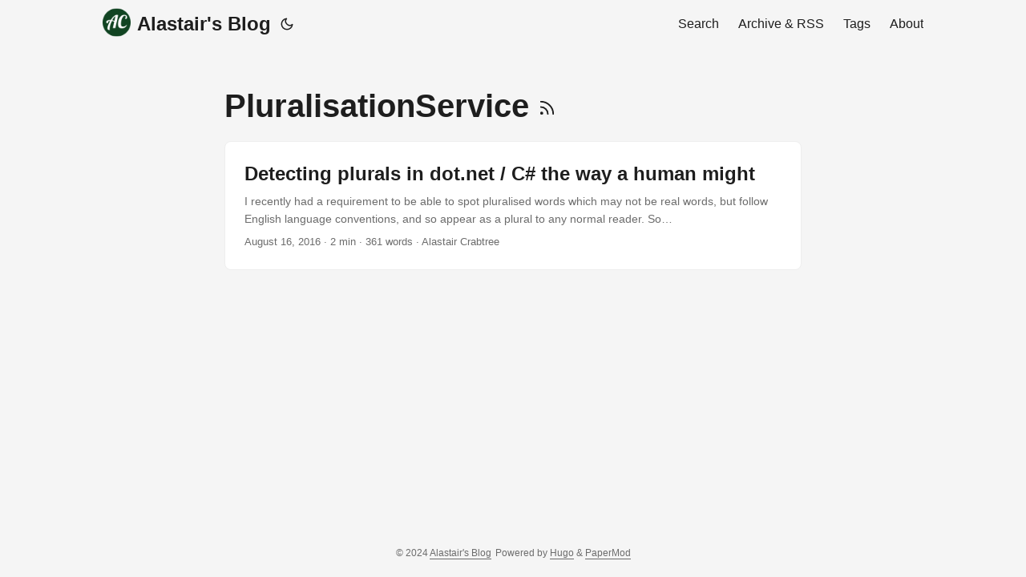

--- FILE ---
content_type: text/html; charset=utf-8
request_url: https://alastaircrabtree.com/tags/pluralisationservice/
body_size: 2400
content:
<!doctype html><html lang=en dir=auto><head><meta charset=utf-8><meta http-equiv=x-ua-compatible content="IE=edge"><meta name=viewport content="width=device-width,initial-scale=1,shrink-to-fit=no"><meta name=robots content="index, follow"><title>PluralisationService | Alastair's Blog</title><meta name=keywords content><meta name=description content="Alastair Crabtree's personal blog"><meta name=author content="Alastair Crabtree"><link rel=canonical href=https://alastaircrabtree.com/tags/pluralisationservice/><link crossorigin=anonymous href=/assets/css/stylesheet.b609c58d5c11bb90b1a54e04005d74ad1ddf22165eb79f5533967e57df9c3b50.css integrity="sha256-tgnFjVwRu5CxpU4EAF10rR3fIhZet59VM5Z+V9+cO1A=" rel="preload stylesheet" as=style><link rel=icon href=https://alastaircrabtree.com/favicon.ico><link rel=icon type=image/png sizes=16x16 href=https://alastaircrabtree.com/favicon-16x16.png><link rel=icon type=image/png sizes=32x32 href=https://alastaircrabtree.com/favicon-32x32.png><link rel=apple-touch-icon href=https://alastaircrabtree.com/apple-touch-icon.png><link rel=mask-icon href=https://alastaircrabtree.com/apple-touch-icon.png><meta name=theme-color content="#2e2e33"><meta name=msapplication-TileColor content="#2e2e33"><link rel=alternate type=application/rss+xml href=https://alastaircrabtree.com/tags/pluralisationservice/index.xml><noscript><style>#theme-toggle,.top-link{display:none}</style><style>@media(prefers-color-scheme:dark){:root{--theme:rgb(29, 30, 32);--entry:rgb(46, 46, 51);--primary:rgb(218, 218, 219);--secondary:rgb(155, 156, 157);--tertiary:rgb(65, 66, 68);--content:rgb(196, 196, 197);--code-block-bg:rgb(46, 46, 51);--code-bg:rgb(55, 56, 62);--border:rgb(51, 51, 51)}.list{background:var(--theme)}.list:not(.dark)::-webkit-scrollbar-track{background:0 0}.list:not(.dark)::-webkit-scrollbar-thumb{border-color:var(--theme)}}</style></noscript><script async src="https://www.googletagmanager.com/gtag/js?id=G-BNHWN0XYLK"></script>
<script>var doNotTrack=!1;if(!doNotTrack){window.dataLayer=window.dataLayer||[];function gtag(){dataLayer.push(arguments)}gtag("js",new Date),gtag("config","G-BNHWN0XYLK",{anonymize_ip:!1})}</script><meta property="og:title" content="PluralisationService"><meta property="og:description" content="Alastair Crabtree's personal blog"><meta property="og:type" content="website"><meta property="og:url" content="https://alastaircrabtree.com/tags/pluralisationservice/"><meta property="og:site_name" content="Alastair's Blog"><meta name=twitter:card content="summary"><meta name=twitter:title content="PluralisationService"><meta name=twitter:description content="Alastair Crabtree's personal blog"></head><body class=list id=top><script>localStorage.getItem("pref-theme")==="dark"?document.body.classList.add("dark"):localStorage.getItem("pref-theme")==="light"?document.body.classList.remove("dark"):window.matchMedia("(prefers-color-scheme: dark)").matches&&document.body.classList.add("dark")</script><header class=header><nav class=nav><div class=logo><a href=https://alastaircrabtree.com accesskey=h title="Alastair's Blog (Alt + H)"><img src=https://alastaircrabtree.com/apple-touch-icon.png alt aria-label=logo height=35>Alastair's Blog</a><div class=logo-switches><button id=theme-toggle accesskey=t title="(Alt + T)"><svg id="moon" xmlns="http://www.w3.org/2000/svg" width="24" height="18" viewBox="0 0 24 24" fill="none" stroke="currentcolor" stroke-width="2" stroke-linecap="round" stroke-linejoin="round"><path d="M21 12.79A9 9 0 1111.21 3 7 7 0 0021 12.79z"/></svg><svg id="sun" xmlns="http://www.w3.org/2000/svg" width="24" height="18" viewBox="0 0 24 24" fill="none" stroke="currentcolor" stroke-width="2" stroke-linecap="round" stroke-linejoin="round"><circle cx="12" cy="12" r="5"/><line x1="12" y1="1" x2="12" y2="3"/><line x1="12" y1="21" x2="12" y2="23"/><line x1="4.22" y1="4.22" x2="5.64" y2="5.64"/><line x1="18.36" y1="18.36" x2="19.78" y2="19.78"/><line x1="1" y1="12" x2="3" y2="12"/><line x1="21" y1="12" x2="23" y2="12"/><line x1="4.22" y1="19.78" x2="5.64" y2="18.36"/><line x1="18.36" y1="5.64" x2="19.78" y2="4.22"/></svg></button></div></div><ul id=menu><li><a href=https://alastaircrabtree.com/search/ title="Search (Alt + /)" accesskey=/><span>Search</span></a></li><li><a href=https://alastaircrabtree.com/archives/ title="Archive & RSS"><span>Archive & RSS</span></a></li><li><a href=https://alastaircrabtree.com/tags/ title=Tags><span>Tags</span></a></li><li><a href=https://alastaircrabtree.com/about/ title=About><span>About</span></a></li></ul></nav></header><main class=main><header class=page-header><h1>PluralisationService
<a href=/tags/pluralisationservice/index.xml title=RSS aria-label=RSS><svg xmlns="http://www.w3.org/2000/svg" viewBox="0 0 24 24" fill="none" stroke="currentcolor" stroke-width="2" stroke-linecap="round" stroke-linejoin="round" height="23"><path d="M4 11a9 9 0 019 9"/><path d="M4 4a16 16 0 0116 16"/><circle cx="5" cy="19" r="1"/></svg></a></h1></header><article class="post-entry tag-entry"><header class=entry-header><h2 class=entry-hint-parent>Detecting plurals in dot.net / C# the way a human might</h2></header><div class=entry-content><p>I recently had a requirement to be able to spot pluralised words which may not be real words, but follow English language conventions, and so appear as a plural to any normal reader. So ComplexBusinesObjects is a valid plural of ComplexBusinesObject but series is its own plural. The idea was to write code that would recognise a plural in the same way a human might, even if it was not perfect grammar....</p></div><footer class=entry-footer><span title='2016-08-16 17:09:57 +0000 UTC'>August 16, 2016</span>&nbsp;·&nbsp;2 min&nbsp;·&nbsp;361 words&nbsp;·&nbsp;Alastair Crabtree</footer><a class=entry-link aria-label="post link to Detecting plurals in dot.net / C# the way a human might" href=https://alastaircrabtree.com/posts/detecting-plurals-in-dot-net/></a></article></main><footer class=footer><span>&copy; 2024 <a href=https://alastaircrabtree.com>Alastair's Blog</a></span>
<span>Powered by
<a href=https://gohugo.io/ rel="noopener noreferrer" target=_blank>Hugo</a> &
        <a href=https://github.com/adityatelange/hugo-PaperMod/ rel=noopener target=_blank>PaperMod</a></span></footer><a href=#top aria-label="go to top" title="Go to Top (Alt + G)" class=top-link id=top-link accesskey=g><svg xmlns="http://www.w3.org/2000/svg" viewBox="0 0 12 6" fill="currentcolor"><path d="M12 6H0l6-6z"/></svg></a><script>let menu=document.getElementById("menu");menu&&(menu.scrollLeft=localStorage.getItem("menu-scroll-position"),menu.onscroll=function(){localStorage.setItem("menu-scroll-position",menu.scrollLeft)}),document.querySelectorAll('a[href^="#"]').forEach(e=>{e.addEventListener("click",function(e){e.preventDefault();var t=this.getAttribute("href").substr(1);window.matchMedia("(prefers-reduced-motion: reduce)").matches?document.querySelector(`[id='${decodeURIComponent(t)}']`).scrollIntoView():document.querySelector(`[id='${decodeURIComponent(t)}']`).scrollIntoView({behavior:"smooth"}),t==="top"?history.replaceState(null,null," "):history.pushState(null,null,`#${t}`)})})</script><script>var mybutton=document.getElementById("top-link");window.onscroll=function(){document.body.scrollTop>800||document.documentElement.scrollTop>800?(mybutton.style.visibility="visible",mybutton.style.opacity="1"):(mybutton.style.visibility="hidden",mybutton.style.opacity="0")}</script><script>document.getElementById("theme-toggle").addEventListener("click",()=>{document.body.className.includes("dark")?(document.body.classList.remove("dark"),localStorage.setItem("pref-theme","light")):(document.body.classList.add("dark"),localStorage.setItem("pref-theme","dark"))})</script><!-- Cloudflare Pages Analytics --><script defer src='https://static.cloudflareinsights.com/beacon.min.js' data-cf-beacon='{"token": "5b7d02eee9da4614b97c8121f49dd7e1"}'></script><!-- Cloudflare Pages Analytics --></body></html>